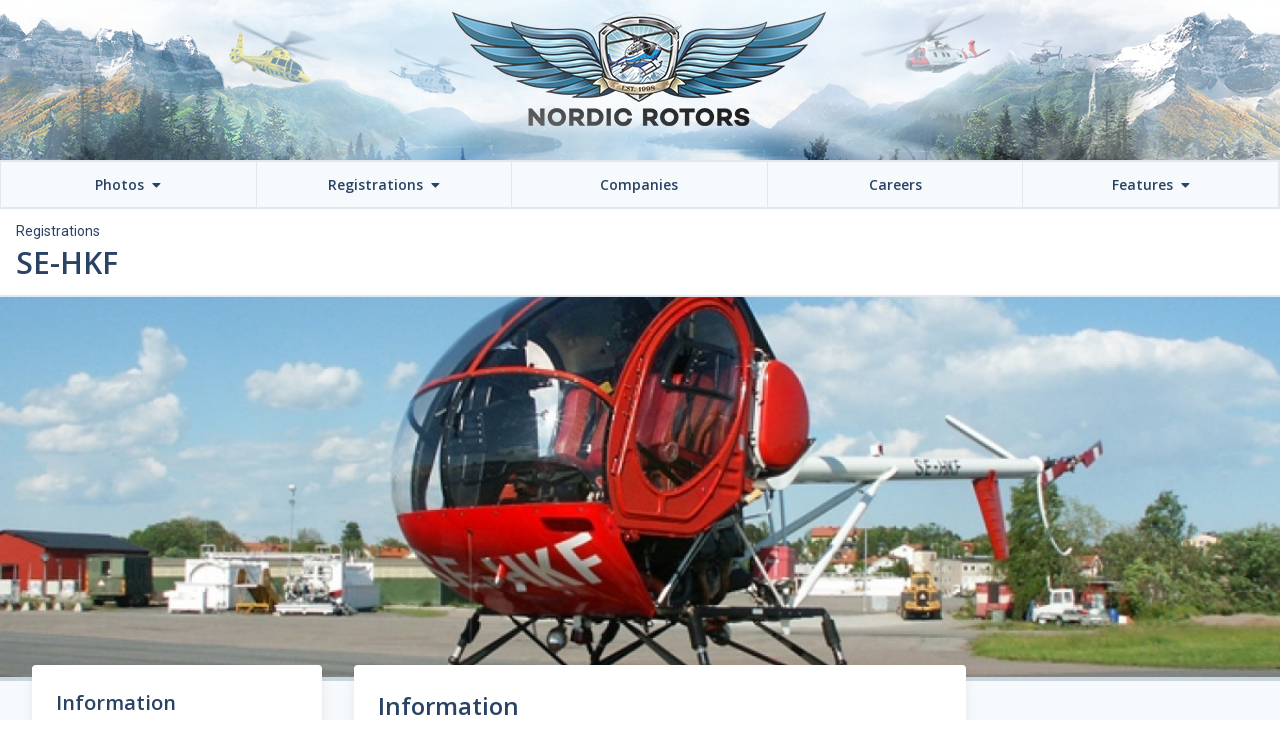

--- FILE ---
content_type: text/html; charset=UTF-8
request_url: https://nordicrotors.com/aircraft/se-hkf/347
body_size: 3781
content:
<!doctype html>
<html lang="en">

<head>
    <meta charset="utf-8">
    <title>
                    SE-HKF &ndash; Nordic Rotors
            </title>
    <meta name="viewport" content="width=device-width, initial-scale=1">
    <meta name="csrf-token" content="odedJFD5YhPkywj5j6Q4n62o0wN9Q2CYeZJVomJn">

    
    <link rel="apple-touch-icon" sizes="180x180" href="/apple-touch-icon.png">
    <link rel="icon" type="image/png" sizes="32x32" href="/favicon-32x32.png">
    <link rel="icon" type="image/png" sizes="16x16" href="/favicon-16x16.png">
    <link rel="manifest" href="/site.webmanifest">
    <meta name="apple-mobile-web-app-title" content="Nordic Rotors">
    <meta name="application-name" content="Nordic Rotors">
    <meta name="msapplication-TileColor" content="#d5edfb">
    <meta name="theme-color" content="#d5edfb">

    
        <link rel="stylesheet" type="text/css" href="/css/app.css?id=7d92a72a362109b602bf">
    </head>

<body class="text-sm">
    <div id="app" class="flex flex-col flex-1 overflow-hidden min-h-screen bg-gray-100" v-cloak>
        <div id="main-banner">
    <a href="https://nordicrotors.com" class="block h-full w-full"></a>
</div>

<main-menu></main-menu>

        <main class="flex-1 relative overflow-y-auto focus:outline-none" tabindex="0">
                <div class="bg-white border-b-2 px-4">
    <div class="container mx-auto py-3">
        <div class="text-sm">
            <ul class="flex">
                <li><a href="https://nordicrotors.com/aircraft">Registrations</a></li>
            </ul>
        </div>
        <h1 class="h3 mb-0">
            SE-HKF
        </h1>
    </div>
</div>

            <div id="featured-content" class="bg-white border-b-4 border-gray-400" style="height: 24rem; background-image: url('https://nordicrotors.fra1.digitaloceanspaces.com/1722/conversions/photo_1574_SE-HKF_Cdi5tfOZ8F3u-large.jpg')"></div>
        <div class="bg-gray-100 py-10 px-4">
    <div class="container mx-auto flex flex-wrap md:flex-no-wrap md:space-x-4">
        <div class="flex-grow">
            <div class="bg-gray-100 px-4">
        <div class="container mx-auto py-10">
            <div class="flex flex-wrap -mx-4 -mt-24">
                <div class="w-full lg:w-1/3 mb-6 lg:mb-0 px-4">
                    <div class="bg-white shadow-lg rounded p-6">
                        <h3 class="font-header h6 mb-4">Information</h3>

                        <div class="mb-6">
                            <div class="flex justify-between items-center even:bg-white odd:bg-gray-100 px-3 py-2">
                                <strong class="font-large font-bold">Manufactured year</strong>
                                <span class="text-right">1979</span>
                            </div>
                            <div class="flex justify-between items-center even:bg-white odd:bg-gray-100 px-3 py-2">
                                <strong class="font-large font-bold">Call sign</strong>
                                <span class="text-right">-</span>
                            </div>
                            <div class="flex justify-between items-center even:bg-white odd:bg-gray-100 px-3 py-2">
                                <strong class="font-large font-bold">Serial number</strong>
                                <span class="text-right">89-0821</span>
                            </div>
                        </div>

                        <div class="border-t my-6"></div>

                        <h3 class="font-header h6 mb-4">Registration history</h3>

                        <div class="mb-6">
                                                            <div class="flex justify-between items-center even:bg-white odd:bg-gray-100 px-3 py-2">
                                    <span class="font-large font-bold">SE-HKF</span>
                                                                                                                        <span class="text-right">(? - Now)</span>
                                                                                                            </div>
                                                    </div>

                        <div class="border-t my-6"></div>

                        <h3 class="font-header h6 mb-4">Type history</h3>

                        <div class="mb-6">
                                                            <div class="flex justify-between items-center even:bg-white odd:bg-gray-100 px-3 py-2">
                                    <span class="font-large font-bold">Hughes 269C</span>
                                                                    </div>
                                                    </div>

                        <div class="border-t my-6"></div>

                        <h3 class="font-header h6 mb-4">Operator history</h3>

                        <div>
                                                            <div class="flex justify-between items-center even:bg-white odd:bg-gray-100 px-3 py-2">
                                    <span class="font-large font-bold">Private owner</span>
                                                                                                                        <span class="text-right">(? - Now)</span>
                                                                                                            </div>
                                                            <div class="flex justify-between items-center even:bg-white odd:bg-gray-100 px-3 py-2">
                                    <span class="font-large font-bold">EastAir Helicopter</span>
                                                                                                                        <span class="text-right">(? - Now)</span>
                                                                                                            </div>
                                                    </div>
                    </div>
                </div>

                <div class="w-full lg:flex-1 px-4">
                    <div class="bg-white shadow-lg rounded p-6">
                        <h2 class="h4">Information</h2>

                                                    <a href="/registration/SE-HKF" class="underline">SE-HKF</a> was constructed by Hughes back in August 1979, and brought to Sweden the same year by SAAB-Scania AB in Linköping. The helicopter has been flying in Sweden ever since, in companies like K Sörling Helicopter and Nord-Flyg. In 1999 the helicopter was purchased by Anders Westerdal Fastighetsbyrå AB in Johanneshov, based at Bromma Airport. The aircraft later came to be operated by the helicopter flight school Eastair Helicopter Academy from time to time.<br><br><a href="/registration/SE-HKF" class="underline">SE-HKF</a> was lost in a non-fatal accident in Sørøya, Vestfinnmark (Norway), in September of 2009. The helicopter struck a power line.<br><br>The wreckage was sold to Norway in March of 2011.
                                            </div>
                </div>
            </div>

                            <div class="w-full mt-8">
                    <h2 class="h4">Photos</h2>

                    <gallery :photos="[{&quot;id&quot;:1722,&quot;old_id&quot;:1574,&quot;caption&quot;:&quot;Parked on a dolly at Bromma Airport in S...&quot;,&quot;description&quot;:&quot;Parked on a dolly at Bromma Airport in Stockholm.&quot;,&quot;location_name&quot;:&quot;Bromma Airport (ESSB), Stockholm&quot;,&quot;license&quot;:null,&quot;photographer_name&quot;:&quot;Rickard Gillberg&quot;,&quot;photographer_id&quot;:null,&quot;publication_status&quot;:&quot;published&quot;,&quot;photo_date&quot;:&quot;2004-06-03 00:00:00&quot;,&quot;uncertain_photo_date&quot;:0,&quot;validated_by&quot;:null,&quot;notes&quot;:&quot;&quot;,&quot;exif&quot;:null,&quot;created_at&quot;:&quot;2010-07-11T07:50:14.000000Z&quot;,&quot;updated_at&quot;:&quot;2020-05-24T19:10:31.000000Z&quot;,&quot;deleted_at&quot;:null,&quot;url&quot;:&quot;https:\/\/nordicrotors.com\/photos\/1722&quot;,&quot;original_url&quot;:&quot;https:\/\/nordicrotors.fra1.digitaloceanspaces.com\/1722\/photo_1574_SE-HKF_Cdi5tfOZ8F3u.jpg&quot;,&quot;small_url&quot;:&quot;https:\/\/nordicrotors.fra1.digitaloceanspaces.com\/1722\/conversions\/photo_1574_SE-HKF_Cdi5tfOZ8F3u-small.jpg&quot;,&quot;medium_url&quot;:&quot;https:\/\/nordicrotors.fra1.digitaloceanspaces.com\/1722\/conversions\/photo_1574_SE-HKF_Cdi5tfOZ8F3u-medium.jpg&quot;,&quot;large_url&quot;:&quot;https:\/\/nordicrotors.fra1.digitaloceanspaces.com\/1722\/conversions\/photo_1574_SE-HKF_Cdi5tfOZ8F3u-large.jpg&quot;,&quot;thumb_url&quot;:&quot;https:\/\/nordicrotors.fra1.digitaloceanspaces.com\/1722\/conversions\/photo_1574_SE-HKF_Cdi5tfOZ8F3u-thumb.jpg&quot;,&quot;pivot&quot;:{&quot;aircraft_id&quot;:347,&quot;photo_id&quot;:1722},&quot;media&quot;:[{&quot;id&quot;:1722,&quot;model_type&quot;:&quot;App\\Models\\Photo&quot;,&quot;model_id&quot;:1722,&quot;uuid&quot;:&quot;3c10111c-9f8e-4238-99cd-7308d9570a9c&quot;,&quot;collection_name&quot;:&quot;photos&quot;,&quot;name&quot;:&quot;SE-HKF2010-07-11_09%3A48%3A26_display_4486&quot;,&quot;file_name&quot;:&quot;photo_1574_SE-HKF_Cdi5tfOZ8F3u.jpg&quot;,&quot;mime_type&quot;:&quot;image\/jpeg&quot;,&quot;disk&quot;:&quot;spaces&quot;,&quot;conversions_disk&quot;:&quot;spaces&quot;,&quot;size&quot;:272008,&quot;manipulations&quot;:[],&quot;custom_properties&quot;:{&quot;generated_conversions&quot;:{&quot;large&quot;:true,&quot;small&quot;:true,&quot;thumb&quot;:true,&quot;medium&quot;:true}},&quot;responsive_images&quot;:[],&quot;order_column&quot;:1722,&quot;created_at&quot;:&quot;2020-05-24T19:10:32.000000Z&quot;,&quot;updated_at&quot;:&quot;2020-05-24T19:10:33.000000Z&quot;}]},{&quot;id&quot;:1201,&quot;old_id&quot;:1018,&quot;caption&quot;:&quot;This photo was taken by the technician J...&quot;,&quot;description&quot;:&quot;This photo was taken by the technician Janne \u00d6sterwall from the Jet Ranger SE-HOK during a flight from Skavsta airport in Nyk\u00f6ping. The helicopter is used for flight training by Eastair Helicopter.&quot;,&quot;location_name&quot;:&quot;Nyk\u00f6ping&quot;,&quot;license&quot;:null,&quot;photographer_name&quot;:&quot;Janne \u00d6sterwall&quot;,&quot;photographer_id&quot;:null,&quot;publication_status&quot;:&quot;published&quot;,&quot;photo_date&quot;:&quot;2004-05-09 00:00:00&quot;,&quot;uncertain_photo_date&quot;:0,&quot;validated_by&quot;:null,&quot;notes&quot;:&quot;&quot;,&quot;exif&quot;:null,&quot;created_at&quot;:&quot;2010-05-08T13:32:42.000000Z&quot;,&quot;updated_at&quot;:&quot;2020-05-24T18:59:50.000000Z&quot;,&quot;deleted_at&quot;:null,&quot;url&quot;:&quot;https:\/\/nordicrotors.com\/photos\/1201&quot;,&quot;original_url&quot;:&quot;https:\/\/nordicrotors.fra1.digitaloceanspaces.com\/1201\/photo_1018_SE-HKF_AOx0XnnWvga9.jpg&quot;,&quot;small_url&quot;:&quot;https:\/\/nordicrotors.fra1.digitaloceanspaces.com\/1201\/conversions\/photo_1018_SE-HKF_AOx0XnnWvga9-small.jpg&quot;,&quot;medium_url&quot;:&quot;https:\/\/nordicrotors.fra1.digitaloceanspaces.com\/1201\/conversions\/photo_1018_SE-HKF_AOx0XnnWvga9-medium.jpg&quot;,&quot;large_url&quot;:&quot;https:\/\/nordicrotors.fra1.digitaloceanspaces.com\/1201\/conversions\/photo_1018_SE-HKF_AOx0XnnWvga9-large.jpg&quot;,&quot;thumb_url&quot;:&quot;https:\/\/nordicrotors.fra1.digitaloceanspaces.com\/1201\/conversions\/photo_1018_SE-HKF_AOx0XnnWvga9-thumb.jpg&quot;,&quot;pivot&quot;:{&quot;aircraft_id&quot;:347,&quot;photo_id&quot;:1201},&quot;media&quot;:[{&quot;id&quot;:1201,&quot;model_type&quot;:&quot;App\\Models\\Photo&quot;,&quot;model_id&quot;:1201,&quot;uuid&quot;:&quot;d2eefc80-2da2-4e8a-9297-39c4dfb8cf82&quot;,&quot;collection_name&quot;:&quot;photos&quot;,&quot;name&quot;:&quot;SE-HKF_display_8605&quot;,&quot;file_name&quot;:&quot;photo_1018_SE-HKF_AOx0XnnWvga9.jpg&quot;,&quot;mime_type&quot;:&quot;image\/jpeg&quot;,&quot;disk&quot;:&quot;spaces&quot;,&quot;conversions_disk&quot;:&quot;spaces&quot;,&quot;size&quot;:164151,&quot;manipulations&quot;:[],&quot;custom_properties&quot;:{&quot;generated_conversions&quot;:{&quot;large&quot;:true,&quot;small&quot;:true,&quot;thumb&quot;:true,&quot;medium&quot;:true}},&quot;responsive_images&quot;:[],&quot;order_column&quot;:1201,&quot;created_at&quot;:&quot;2020-05-24T18:59:50.000000Z&quot;,&quot;updated_at&quot;:&quot;2020-05-24T18:59:52.000000Z&quot;}]},{&quot;id&quot;:815,&quot;old_id&quot;:607,&quot;caption&quot;:&quot;Departing from Bromma Airport near downt...&quot;,&quot;description&quot;:&quot;Departing from Bromma Airport near downtown Stockholm.&quot;,&quot;location_name&quot;:&quot;Bromma Airport (ESSB), Stockholm, Sweden&quot;,&quot;license&quot;:null,&quot;photographer_name&quot;:&quot;via Janne \u00d6sterwall&quot;,&quot;photographer_id&quot;:null,&quot;publication_status&quot;:&quot;published&quot;,&quot;photo_date&quot;:&quot;2003-08-06 00:00:00&quot;,&quot;uncertain_photo_date&quot;:0,&quot;validated_by&quot;:null,&quot;notes&quot;:&quot;&quot;,&quot;exif&quot;:null,&quot;created_at&quot;:&quot;2010-04-11T09:15:52.000000Z&quot;,&quot;updated_at&quot;:&quot;2020-05-24T18:51:59.000000Z&quot;,&quot;deleted_at&quot;:null,&quot;url&quot;:&quot;https:\/\/nordicrotors.com\/photos\/815&quot;,&quot;original_url&quot;:&quot;https:\/\/nordicrotors.fra1.digitaloceanspaces.com\/815\/photo_607_SE-HKF_9mOxi791a4QS.jpg&quot;,&quot;small_url&quot;:&quot;https:\/\/nordicrotors.fra1.digitaloceanspaces.com\/815\/conversions\/photo_607_SE-HKF_9mOxi791a4QS-small.jpg&quot;,&quot;medium_url&quot;:&quot;https:\/\/nordicrotors.fra1.digitaloceanspaces.com\/815\/conversions\/photo_607_SE-HKF_9mOxi791a4QS-medium.jpg&quot;,&quot;large_url&quot;:&quot;https:\/\/nordicrotors.fra1.digitaloceanspaces.com\/815\/conversions\/photo_607_SE-HKF_9mOxi791a4QS-large.jpg&quot;,&quot;thumb_url&quot;:&quot;https:\/\/nordicrotors.fra1.digitaloceanspaces.com\/815\/conversions\/photo_607_SE-HKF_9mOxi791a4QS-thumb.jpg&quot;,&quot;pivot&quot;:{&quot;aircraft_id&quot;:347,&quot;photo_id&quot;:815},&quot;media&quot;:[{&quot;id&quot;:815,&quot;model_type&quot;:&quot;App\\Models\\Photo&quot;,&quot;model_id&quot;:815,&quot;uuid&quot;:&quot;c76aa35f-5e92-4a11-96ac-d67b6eb5700a&quot;,&quot;collection_name&quot;:&quot;photos&quot;,&quot;name&quot;:&quot;SE-HKF_display__1448&quot;,&quot;file_name&quot;:&quot;photo_607_SE-HKF_9mOxi791a4QS.jpg&quot;,&quot;mime_type&quot;:&quot;image\/jpeg&quot;,&quot;disk&quot;:&quot;spaces&quot;,&quot;conversions_disk&quot;:&quot;spaces&quot;,&quot;size&quot;:176924,&quot;manipulations&quot;:[],&quot;custom_properties&quot;:{&quot;generated_conversions&quot;:{&quot;large&quot;:true,&quot;small&quot;:true,&quot;thumb&quot;:true,&quot;medium&quot;:true}},&quot;responsive_images&quot;:[],&quot;order_column&quot;:815,&quot;created_at&quot;:&quot;2020-05-24T18:52:00.000000Z&quot;,&quot;updated_at&quot;:&quot;2020-05-24T18:52:01.000000Z&quot;}]}]"></gallery>
                </div>
                    </div>
    </div>
        </div>

        <div style="width: 40px"></div>
    <div style="width: 300px">
        <div class="flex-shrink-0 border-2 border-gray-400 space-y-4 mx-auto rounded" style="text-align:center;">
        <small>Advertisement</small>
                    <div class="border-3 border-dashed border-gray-400 rounded w-full h-60 flex-center">
                
                <a href="http://www.braflygforsakring.se" target="_blank" class="block mb-3 group">
                    <img src="https://nordicrotors.com/storage/adverts/7992/hkpforsakring.png" alt="Helikopterförsäkring">
                </a>
                
            </div>
                </div>

    </div>
    </div>
</div>
        </main>

        <footer class="bg-gray-900 text-gray-400">
    <div class="container mx-auto px-4">
        <div class="flex flex-wrap justify-center md:items-stretch leading-tight md:py-4">
            <div class="w-full md:w-1/3 lg:w-1/4 py-6 lg:px-8 order-last lg:order-none">
                <img src="/storage/images/logo-footer-new.png" alt="Nordic Rotors Logo" class="mx-auto mb-4">

                <div class="flex flex-col items-center text-sm">
                    <a href="mailto:info@nordicrotors.com" class="mb-3 hover:underline">info@nordicrotors.com</a>

                    <div class="flex flex-row items-center">
                        <a href="https://www.facebook.com/NordicRotors/" class="mx-2 text-3xl hover:text-white" target="_blank" rel="noopener">
                            <i class="fab fa-facebook-square"></i>
                        </a>
                        <a href="https://www.linkedin.com/company/10385538" class="mx-2 text-3xl hover:text-white" target="_blank" rel="noopener">
                            <i class="fab fa-linkedin"></i>
                        </a>
                        <a href="https://www.instagram.com/nordicrotors/" class="mx-2 text-3xl hover:text-white" target="_blank" rel="noopener">
                            <i class="fab fa-instagram"></i>
                        </a>
                    </div>
                </div>
            </div>

            <div class="w-full md:w-1/3 lg:w-1/4 py-4 md:px-8">
                <h3 class="h4 font-bold text-gray-300 mb-4">
                    Latest jobs
                </h3>

                <ul>
                                    </ul>
            </div>

            <div class="w-full md:w-1/3 lg:w-1/4 pb-4 md:py-4 md:px-8">
                <h3 class="h4 font-bold text-gray-300 mb-4">
                    Latest articles
                </h3>

                <ul>
                                            <li>
                            <a href="https://nordicrotors.com/article/latestvacancies" class="block mb-3 group">
                                <span class="block group-hover:underline">New job vacancies</span>
                                <small>Mar 23, 2023</small>
                            </a>
                        </li>
                                            <li>
                            <a href="https://nordicrotors.com/article/featured-photos" class="block mb-3 group">
                                <span class="block group-hover:underline">Featured Photos</span>
                                <small>Apr 08, 2022</small>
                            </a>
                        </li>
                                            <li>
                            <a href="https://nordicrotors.com/article/good-results-for-as350-maximum-pilot-visibility-kit" class="block mb-3 group">
                                <span class="block group-hover:underline">Good results for AS350 Maximum Pilot Visibility Kit</span>
                                <small>Apr 13, 2017</small>
                            </a>
                        </li>
                                    </ul>
            </div>

            <div class="w-full md:w-1/3 lg:w-1/4 md:py-4 md:px-8">
                <h3 class="h4 font-bold text-gray-300 mb-4">
                    About us
                </h3>

                <ul>
                    <li>
                        <a href="https://nordicrotors.com/about" class="block mb-3 hover:underline">About Nordic Rotors &amp; The Editors</a>
                    </li>

                    <li>
                        <a href="https://nordicrotors.com/advertise" class="block mb-3 hover:underline">Advertise with Nordic Rotors</a>
                    </li>

                    <li>
                        <a href="https://nordicrotors.com/rules" class="block mb-3 hover:underline">Rules &amp; Regulations</a>
                    </li>

                    <li>
                        <a href="https://nordicrotors.com/contact" class="block mb-3 hover:underline">Contact Us</a>
                    </li>
                </ul>
            </div>
        </div>
    </div>

    <div class="bg-gray-900 border-t border-gray-800">
        <div class="text-center py-1 pb-2">
            <small class="text-gray-600">Copyright &copy; Nordic Rotors &bull; 1998 - 2026</small>
        </div>
    </div>
</footer>
    </div>

    <script type="text/javascript" src="/js/app.js?id=768467695d210a3c9214"></script>
</body>

</html>
